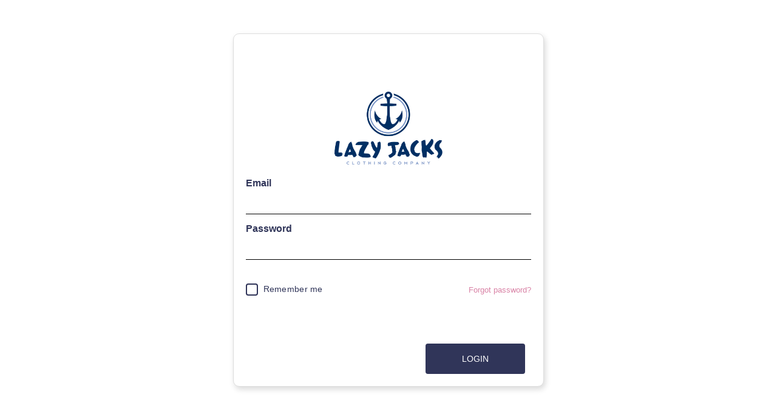

--- FILE ---
content_type: text/html; charset=utf-8
request_url: https://wholesale.lazyjacks.co.uk/buyers/sign_in?return_to=%2F
body_size: 16478
content:
<!DOCTYPE html>
<html>
<head>
<title>Sign in as buyer</title>
<link rel="stylesheet" media="screen" href="/assets/application-3aaf22a287bb6a064e9b695b655c7f9941352cacdc72a240620157890de177da.css" />
<link rel="stylesheet" media="screen" href="/assets/login-74dd8329682b777aea2095a4eb734c8878238c0b63a27bbc8c86db384ba85bfb.css" />
<link rel="stylesheet" media="screen" href="https://fonts.googleapis.com/css?family=Open+Sans:400,400i,700&amp;display=swap&amp;subset=cyrillic" />
<script src="/assets/application-31e6066adc8c57ec7fdff98cac279570d949a194fd0992756f8fda1d0e00ab1c.js"></script>
<link rel="shortcut icon" type="image/x-icon" href="" />
<meta content='width=device-width; initial-scale=1.0; maximum-scale=1.0; user-scalable=0' name='viewport'>
<meta content='Complete fashion management software for apparel, footwear, bags, accessories. Simple ERP, PLM, CRM and eCommerce in one system.' name='description'>

<meta name="csrf-param" content="authenticity_token" />
<meta name="csrf-token" content="NYqsagtX3UodNICOjrmIXQpx9vYipURTkx6Q3OPkCyWXXRA5/HGL/G2BongmFiA91WTKkrK4TMokC3SeyUCPHA==" />

  <script type="text/javascript">

    var _gaq = _gaq || [];
    _gaq.push(['_setAccount', 'UA-110375228-3']);
    _gaq.push(['_trackPageview']);

    (function() {
      var ga = document.createElement('script'); ga.type = 'text/javascript'; ga.async = true;
      ga.src = ('https:' == document.location.protocol ? 'https://ssl' : 'http://www') + '.google-analytics.com/ga.js';
      var s = document.getElementsByTagName('script')[0]; s.parentNode.insertBefore(ga, s);
    })();

  </script>

  <script>
   !function(){var analytics=window.analytics=window.analytics||[];if(!analytics.initialize)if(analytics.invoked)window.console&&console.error&&console.error("Segment snippet included twice.");else{analytics.invoked=!0;analytics.methods=["trackSubmit","trackClick","trackLink","trackForm","pageview","identify","reset","group","track","ready","alias","debug","page","once","off","on"];analytics.factory=function(t){return function(){var e=Array.prototype.slice.call(arguments);e.unshift(t);analytics.push(e);return analytics}};for(var t=0;t<analytics.methods.length;t++){var e=analytics.methods[t];analytics[e]=analytics.factory(e)}analytics.load=function(t,e){var n=document.createElement("script");n.type="text/javascript";n.async=!0;n.src="https://cdn.segment.com/analytics.js/v1/"+t+"/analytics.min.js";var a=document.getElementsByTagName("script")[0];a.parentNode.insertBefore(n,a);analytics._loadOptions=e};analytics.SNIPPET_VERSION="4.1.0";
       analytics.load("lHMxSsdCPaVKXLNM3zXbRu3t3KwHDQws");
       analytics.page();
   }}();
  </script>


<style class='custom-style'>
body { background-color: #ffffff !important; color: #303559; font-size: 16px;   }
body a:not(.buyer-cart-btn, .cd-close, .u_content__link, .btn.btn-default,.btn.btn-primary,.btn-gray,.btn-light-gray,.buyer-btn.buyer-login-btn,.buyer-btn.apply-btn,.drop-filters-btn,.buyer-cart-btn.filters-save,.buyer-cart-btn.add-to-cart,.mdc-text-field__icon:not(i),.buyer-cart-btn,.showroom-submit-order,.confirm-order,.buyer-confirm-btn,.mdc-button.mdc-button--outlined,.buyer-btn-primary.buyer-btn-big,.mdc-button.confirm-order,.signin-page.signin-button, .site-nav-dropdown-link:hover, .site-nav-has-dropdown:hover>a) { color: #000000 !important; font-size: 14px !important }
.u_body a:not(.buyer-cart-btn, .buyer-login-btn, .cd-close, .site-nav-dropdown-link, .u_content__link) { color: #000000 !important; font-size: 14px !important }
body .btn:not(.buyer-cart-btn, .btn-default, .btn-primary) { color: #000000 !important; font-size: 14px !important }
.u_body .btn:not(.buyer-cart-btn, .btn-default) { color: #000000 !important; font-size: 14px !important }
a.buyer-btn { color: #000000 !important; font-size: 14px !important }
.buyer-footer a,
a.buyer-button-panel:hover { border-top-color: #000000  }

.collections-categories-wrapper .collection-name,
.cd-quick-view .info-text .title,
.sku-item input, .buyer-h4,
.checkbox-block.sign-in .cover-checkbox-text,
#products .card .title, #seasons .card .title,
#applied_filters b,
.season_params label { color: #303559 !important; }

.favourite-link .fi,
.buyer-btn .fa-plus,
.content .plus, .content .minus,
#free_text_field .mdc-text-field__icon,
i.mdc-list-item__graphic,
body .buyer-button-panel .fi, .u_body .buyer-button-panel .fi,
.signin-footer-link a,
.fa-arrow-left { color: #000000 !important }

.fav-link .badge { background-color: #000000 !important; }
.site-nav-dropdown-link:hover, .site-nav-has-dropdown:hover>a { background-color:  color: ; }
.orders .fa-download,
.orders .fa-file-pdf-o,
.invoices .fa-download,
.invoices .fa-file-pdf-o,
.cd-close,
.buyer-btn-remove .fa { color: #000000 !important; }

.site-nav-has-dropdown:hover>a:before { background-color: #303559 ; }

span.size, label { color: #303559 !important;; font-size: 16px !important;; }

.mdc-radio__inner-circle, .mdc-radio__outer-circle { border-color: #000000 !important;}

.mdc-checkbox__background { border-color: #303559 !important; }
.mdc-checkbox__native-control:enabled:checked ~ .mdc-checkbox__background { background-color: #303559 !important; }

.btn.btn-default,.btn.btn-primary,.btn-gray,.btn-light-gray,.buyer-btn.buyer-login-btn,.buyer-btn.apply-btn,.drop-filters-btn,.buyer-cart-btn.filters-save,.buyer-cart-btn.add-to-cart,.mdc-text-field__icon:not(i),.buyer-cart-btn,.showroom-submit-order,.confirm-order,.buyer-confirm-btn,.mdc-button.mdc-button--outlined,.buyer-btn-primary.buyer-btn-big,.mdc-button.confirm-order,.signin-page.signin-button { background-color: #303559 !important; color: #ffffff !important; font-size: 14px !important }

.mdc-button.mdc-button--outlined.disabled { background-color: inherit !important; }

input.form-control, input.mdc-text-field__input,
.sku-item input, textarea.form-control,
.collections-categories-wrapper .collections,
.collections-categories-wrapper .categories,
.checkbox-block.sign-in input,
.signin-form-input input.filled-in,
.applied-filters-container .filter-block,
.underlined-select { border-color: #303559 !important }

.checkbox-block .cover-checkbox {border-color: #303559 !important;}
.signin-form-input .placeholder {color: #303559 !important;}

.home-btn,
.continue-shopping-btn, .buyer-btn-outline,
.signin-button
{ border-color: #303559 !important; }

.continue-shopping-btn, .buyer-btn-outline {
  color: #ffffff !important;
}

.continue-shopping-btn .mdc-list-item__graphic {
  color: #ffffff !important;
}

.mdc-button.mdc-button--outlined:hover, .buyer-btn-outline:hover {
  background-color: #303559 !important;
  color: #ffffff !important;
}
.mdc-button.mdc-button--outlined:hover .fa, .buyer-btn-outline:hover .fa,
.showroom-submit-order .mdc-list-item__graphic, .btn-default .glyphicons {
  color: #ffffff !important;
}
.showroom-search .material-icons {
  color: #303559 !important;
}

.btn-default .glyphicons {
  margin-bottom: 0.3em;
}

#seasons .card { background-color:  !important; border: 1px solid  !important; }
#seasons .with-around-border { box-shadow: 1px 0px 0px , -1px 0px 0px , 0px -1px 0px , 0px 1px 0px ; }
#seasons .with-around-border:hover { box-shadow: 0 3px 6px rgba(0, 0, 0, 0.16), 0 3px 6px rgba(0, 0, 0, 0.23) }

-# .seasons .card-cell { background-color:  !important; border: 1px solid  !important; }
-# .seasons .card-cell .brand_season_name { background-color:  !important;color: #303559 !important; }
-# .seasons .card-cell { box-shadow: 1px 0px 0px , -1px 0px 0px , 0px -1px 0px , 0px 1px 0px ; }
-# .seasons .card-cell:hover { box-shadow: 0 3px 6px rgba(0, 0, 0, 0.16), 0 3px 6px rgba(0, 0, 0, 0.23) }

#products .card { background-color:  !important; border: 1px solid #ffffff !important; }
#products .with-around-border { box-shadow: 1px 0px 0px #ffffff, -1px 0px 0px #ffffff, 0px -1px 0px #ffffff, 0px 1px 0px #ffffff; }
#products .with-around-border:hover { box-shadow: 0 3px 6px rgba(0, 0, 0, 0.16), 0 3px 6px rgba(0, 0, 0, 0.23) }

-# .products .card-cell { background-color:  !important; border: 1px solid #ffffff !important; }
.products .card-cell .product_list_name {  }
-# .products .card-cell { box-shadow: 1px 0px 0px #ffffff, -1px 0px 0px #ffffff, 0px -1px 0px #ffffff, 0px 1px 0px #ffffff; }
-# .products .card-cell:hover { box-shadow: 0 3px 6px rgba(0, 0, 0, 0.16), 0 3px 6px rgba(0, 0, 0, 0.23) }

#corner_logo { background-color: transparent !important; }
.new-buyer-form-container { background-color: white; }
.new-buyer-form-container .page-title { padding-top: 10px; }
.new-buyer-form-container .form-fields { padding-bottom: 10px; }
#new_buyer_membership { background-color: white; }

.season-show .dropdown-filters { background-color:  !important;}
form#new_buyer_membership { background-color:  !important;}
.new-buyer-form-container { background-color:  !important;}
.new-buyer-form-container form {padding-bottom: 15px;}
.cd-quick-view.animate-width { background-color:  !important;}

// Modal

body[data-layout="buyer"] .modal-title,
body[data-layout="buyer"] .modal-body { color: #303559 !important; }

body[data-layout="buyer"] .modal-dialog { border: 1px solid #303559; }

body[data-layout="buyer"] .modal-header,
body[data-layout="buyer"] .modal-body,
body[data-layout="buyer"] .modal-footer { background-color:  !important; }

body[data-layout="buyer"] .modal-footer .cancel,
body[data-layout="buyer"] .modal-footer .commit { background-color: #303559 !important; color: #ffffff !important; font-size: 14px !important }

body[data-layout="buyer"] button.close { color: #000000 !important; }

</style>

<div id='flashes'>
</div>
<script>
  $(document).ready(function() {
    const $setCustomerPannel = $('#set-customer-panel');
    const $banner = $('#text-banner-header');
  
    function resetPanelAndBanner() {
      if ($setCustomerPannel.length) {
          $setCustomerPannel.css("top", "0px");
          $banner.css("top", "58px");
      }
      $('.nav-header-buyer-sticky.alert-visible').removeClass("alert-visible");
    }
  
  
    $(document).on('click', '.close-notice-btn', function () {
      $(this).closest('.alert').slideUp(300);
      resetPanelAndBanner();
    });
    
    setTimeout(function () {
      $('#flashes .alert').slideUp(300);
      resetPanelAndBanner();
    }, 25000);
  });
</script>

<link rel="stylesheet" media="screen" href="/assets/buyer-d12a72f4b9d0523164c3200e06d6852e2dd5c8983c1529b0650ec134127cc7f5.css" />
<link href="https://wholesale.lazyjacks.co.uk/buyers/sign_in" rel="canonical" />

</head>
<body class='buyer-signin-page signin-page' data-no-turbolink='true'>
<div class='container-fluid'>
<style class='custom-style'>
.signin-page {
  background-color: white;
  background: none !important;
}
</style>
<div class='modal fade' id='new_buyer_sign_up_modal'>
<div class='modal-dialog'>
<div class='modal-content'>
<div class='modal-header'>
<a class="close" data-dismiss="modal" href="#">&times;</a>
<h4 class='modal-title' style='height:15px'></h4>
<div class='modal-body'>
<form class="simple_form collapse " id="new_buyer" novalidate="novalidate" action="/buyers" accept-charset="UTF-8" data-remote="true" method="post"><input name="utf8" type="hidden" value="&#x2713;" />
</form><!DOCTYPE html PUBLIC "-//W3C//DTD HTML 4.0 Transitional//EN" "http://www.w3.org/TR/REC-html40/loose.dtd">
<html>
<head>
<meta http-equiv="Content-Type" content="text/html; charset=UTF-8">
<style>* { box-sizing: border-box; } body {margin: 0;}*{box-sizing:border-box;}body{margin-top:0px;margin-right:0px;margin-bottom:0px;margin-left:0px;}.gjs-row{display:table;padding-top:10px;padding-right:10px;padding-bottom:10px;padding-left:10px;width:100%;}.gjs-cell{width:8%;display:table-cell;height:75px;}.mdl-textfield__error{font-size:12px;color:rgb(213, 0, 0);margin-top:5px;display:block;}.buyer_contact_name{margin-top:0px;margin-right:0px;margin-bottom:0px;margin-left:0px;}.buyer_company{margin-top:0px;margin-right:0px;margin-bottom:0px;margin-left:0px;}.buyer_email{margin-top:0px;margin-right:0px;margin-bottom:0px;margin-left:0px;}.buyer_password{margin-top:0px;margin-right:0px;margin-bottom:0px;margin-left:0px;}.buyer_password_confirmation{margin-top:0px;margin-right:0px;margin-bottom:0px;margin-left:0px;}form.form.new_buyer.step1{max-width:600px;margin-top:0px;margin-right:auto;margin-bottom:0px;margin-left:auto;}.form-group{margin-bottom:20px;position:relative;}.form-group label{display:block;font-weight:600;}.form-group input, .form-group select{width:100%;padding-top:0px;padding-right:0px;padding-bottom:0px;padding-left:0px;border-top-width:initial;border-right-width:initial;border-left-width:initial;border-top-style:none;border-right-style:none;border-left-style:none;border-top-color:initial;border-right-color:initial;border-left-color:initial;border-image-source:initial;border-image-slice:initial;border-image-width:initial;border-image-outset:initial;border-image-repeat:initial;border-bottom-width:1px;border-bottom-style:solid;border-bottom-color:initial;outline-color:initial;outline-style:none;outline-width:initial;background-image:initial;background-position-x:initial;background-position-y:initial;background-size:initial;background-repeat:initial;background-attachment:initial;background-origin:initial;background-clip:initial;background-color:transparent;height:35px;}.form-group input:focus, .form-group select:focus{border-bottom-color:rgb(3, 169, 244);}.form-footer{display:flex;justify-content:space-between;align-items:center;padding-top:20px;}.form-footer .footer-left{display:flex;row-gap:5px;column-gap:5px;font-size:14px;}#ik3x{width:100%;padding-top:0px;padding-right:0px;padding-bottom:0px;padding-left:0px;margin:0 0 20px 0;}#i67u{padding-top:10px;padding-right:10px;padding-bottom:10px;padding-left:10px;text-align:center;}#i78a1{text-align:center;}#ibln{height:auto;width:100%;max-width:100px;}#i0jpy{color:rgb(23, 43, 77);font-family:-apple-system, BlinkMacSystemFont, 'Segoe UI', Roboto, Oxygen, Ubuntu, 'Fira Sans', 'Droid Sans', 'Helvetica Neue', sans-serif;font-size:14px;letter-spacing:-0.07px;text-align:start;white-space-collapse:preserve;}#ic37c{width:100%;}#ilbaf{padding:10px !important;font-size:33px;font-weight:500;text-align:center;}@media (max-width: 768px){.gjs-cell{width:100%;display:block;}}</style>
</head>
<body id="inrt"><div id="ipcvj" class="gjs-row"><div id="ic37c" class="gjs-cell">
<div id="ik3x" class="gjs-row"><div id="ibln" class="gjs-cell">
<div id="ilbaf">Sign Up</div>
<div id="i67u">
<span id="i0jpy">We'd love for you to join us! Please sign up and fill out this form to get started</span><br>
</div>
<div id="i78a1"><a href="/sign_in" id="iivbe" class="login_link">Login</a></div>
</div></div>
<form action="/buyers" footerlabel="Already have an account?" footerlinktext="Login" footerlinkhref="/login" showfooter class="form new_buyer step1" data-remote="true">
<div class="form-group">
<label>Your Name</label><input type="text" name="buyer[contact_name]" class="buyer_contact_name" id="contact_name"><div class="mdl-textfield__error"></div>
</div>
<div class="form-group">
<label>Company</label><input type="text" name="buyer[company]" class="buyer_company" id="company"><div class="mdl-textfield__error"></div>
</div>
<div class="form-group">
<label>Email</label><input type="email" name="buyer[email]" class="buyer_email" id="email"><div class="mdl-textfield__error"></div>
</div>
<div class="form-group">
<label>Password</label><input type="password" name="buyer[password]" class="buyer_password" id="password"><div class="mdl-textfield__error"></div>
</div>
<div class="form-group">
<label>Password Confirmation</label><input type="password" name="buyer[password_confirmation]" class="buyer_password_confirmation" id="password_confirmation"><div class="mdl-textfield__error"></div>
</div>
<div class="form-group">
<label>Country</label><select class="select optional" name="buyer[signup_country]" id="buyer_signup_country"><option value=""></option>
<option value="AF">Afghanistan</option>
<option value="AX">Åland Islands</option>
<option value="AL">Albania</option>
<option value="DZ">Algeria</option>
<option value="AS">American Samoa</option>
<option value="AD">Andorra</option>
<option value="AO">Angola</option>
<option value="AI">Anguilla</option>
<option value="AQ">Antarctica</option>
<option value="AG">Antigua and Barbuda</option>
<option value="AR">Argentina</option>
<option value="AM">Armenia</option>
<option value="AW">Aruba</option>
<option value="AU">Australia</option>
<option value="AT">Austria</option>
<option value="AZ">Azerbaijan</option>
<option value="BS">Bahamas</option>
<option value="BH">Bahrain</option>
<option value="BD">Bangladesh</option>
<option value="BB">Barbados</option>
<option value="BY">Belarus</option>
<option value="BE">Belgium</option>
<option value="BZ">Belize</option>
<option value="BJ">Benin</option>
<option value="BM">Bermuda</option>
<option value="BT">Bhutan</option>
<option value="BO">Bolivia, Plurinational State of</option>
<option value="BQ">Bonaire, Sint Eustatius and Saba</option>
<option value="BA">Bosnia and Herzegovina</option>
<option value="BW">Botswana</option>
<option value="BV">Bouvet Island</option>
<option value="BR">Brazil</option>
<option value="IO">British Indian Ocean Territory</option>
<option value="BN">Brunei Darussalam</option>
<option value="BG">Bulgaria</option>
<option value="BF">Burkina Faso</option>
<option value="BI">Burundi</option>
<option value="KH">Cambodia</option>
<option value="CM">Cameroon</option>
<option value="CA">Canada</option>
<option value="CV">Cape Verde</option>
<option value="KY">Cayman Islands</option>
<option value="CF">Central African Republic</option>
<option value="TD">Chad</option>
<option value="CL">Chile</option>
<option value="CN">China</option>
<option value="CX">Christmas Island</option>
<option value="CC">Cocos (Keeling) Islands</option>
<option value="CO">Colombia</option>
<option value="KM">Comoros</option>
<option value="CG">Congo</option>
<option value="CD">Congo, The Democratic Republic of the</option>
<option value="CK">Cook Islands</option>
<option value="CR">Costa Rica</option>
<option value="CI">Côte d&#39;Ivoire</option>
<option value="HR">Croatia</option>
<option value="CU">Cuba</option>
<option value="CW">Curaçao</option>
<option value="CY">Cyprus</option>
<option value="CZ">Czech Republic</option>
<option value="DK">Denmark</option>
<option value="DJ">Djibouti</option>
<option value="DM">Dominica</option>
<option value="DO">Dominican Republic</option>
<option value="EC">Ecuador</option>
<option value="EG">Egypt</option>
<option value="SV">El Salvador</option>
<option value="GQ">Equatorial Guinea</option>
<option value="ER">Eritrea</option>
<option value="EE">Estonia</option>
<option value="ET">Ethiopia</option>
<option value="FK">Falkland Islands (Malvinas)</option>
<option value="FO">Faroe Islands</option>
<option value="FJ">Fiji</option>
<option value="FI">Finland</option>
<option value="FR">France</option>
<option value="GF">French Guiana</option>
<option value="PF">French Polynesia</option>
<option value="TF">French Southern Territories</option>
<option value="GA">Gabon</option>
<option value="GM">Gambia</option>
<option value="GE">Georgia</option>
<option value="DE">Germany</option>
<option value="GH">Ghana</option>
<option value="GI">Gibraltar</option>
<option value="GR">Greece</option>
<option value="GL">Greenland</option>
<option value="GD">Grenada</option>
<option value="GP">Guadeloupe</option>
<option value="GU">Guam</option>
<option value="GT">Guatemala</option>
<option value="GG">Guernsey</option>
<option value="GN">Guinea</option>
<option value="GW">Guinea-Bissau</option>
<option value="GY">Guyana</option>
<option value="HT">Haiti</option>
<option value="HM">Heard Island and McDonald Islands</option>
<option value="VA">Holy See (Vatican City State)</option>
<option value="HN">Honduras</option>
<option value="HK">Hong Kong</option>
<option value="HU">Hungary</option>
<option value="IS">Iceland</option>
<option value="IN">India</option>
<option value="ID">Indonesia</option>
<option value="IR">Iran, Islamic Republic of</option>
<option value="IQ">Iraq</option>
<option value="IE">Ireland</option>
<option value="IM">Isle of Man</option>
<option value="IL">Israel</option>
<option value="IT">Italy</option>
<option value="JM">Jamaica</option>
<option value="JP">Japan</option>
<option value="JE">Jersey</option>
<option value="JO">Jordan</option>
<option value="KZ">Kazakhstan</option>
<option value="KE">Kenya</option>
<option value="KI">Kiribati</option>
<option value="KP">Korea, Democratic People&#39;s Republic of</option>
<option value="KR">Korea, Republic of</option>
<option value="KW">Kuwait</option>
<option value="KG">Kyrgyzstan</option>
<option value="LA">Lao People&#39;s Democratic Republic</option>
<option value="LV">Latvia</option>
<option value="LB">Lebanon</option>
<option value="LS">Lesotho</option>
<option value="LR">Liberia</option>
<option value="LY">Libya</option>
<option value="LI">Liechtenstein</option>
<option value="LT">Lithuania</option>
<option value="LU">Luxembourg</option>
<option value="MO">Macao</option>
<option value="MK">Macedonia, Republic of</option>
<option value="MG">Madagascar</option>
<option value="MW">Malawi</option>
<option value="MY">Malaysia</option>
<option value="MV">Maldives</option>
<option value="ML">Mali</option>
<option value="MT">Malta</option>
<option value="MH">Marshall Islands</option>
<option value="MQ">Martinique</option>
<option value="MR">Mauritania</option>
<option value="MU">Mauritius</option>
<option value="YT">Mayotte</option>
<option value="MX">Mexico</option>
<option value="FM">Micronesia, Federated States of</option>
<option value="MD">Moldova, Republic of</option>
<option value="MC">Monaco</option>
<option value="MN">Mongolia</option>
<option value="ME">Montenegro</option>
<option value="MS">Montserrat</option>
<option value="MA">Morocco</option>
<option value="MZ">Mozambique</option>
<option value="MM">Myanmar</option>
<option value="NA">Namibia</option>
<option value="NR">Nauru</option>
<option value="NP">Nepal</option>
<option value="NL">Netherlands</option>
<option value="NC">New Caledonia</option>
<option value="NZ">New Zealand</option>
<option value="NI">Nicaragua</option>
<option value="NE">Niger</option>
<option value="NG">Nigeria</option>
<option value="NU">Niue</option>
<option value="NF">Norfolk Island</option>
<option value="MP">Northern Mariana Islands</option>
<option value="NO">Norway</option>
<option value="OM">Oman</option>
<option value="PK">Pakistan</option>
<option value="PW">Palau</option>
<option value="PS">Palestine, State of</option>
<option value="PA">Panama</option>
<option value="PG">Papua New Guinea</option>
<option value="PY">Paraguay</option>
<option value="PE">Peru</option>
<option value="PH">Philippines</option>
<option value="PN">Pitcairn</option>
<option value="PL">Poland</option>
<option value="PT">Portugal</option>
<option value="PR">Puerto Rico</option>
<option value="QA">Qatar</option>
<option value="RE">Réunion</option>
<option value="RO">Romania</option>
<option value="RU">Russian Federation</option>
<option value="RW">Rwanda</option>
<option value="BL">Saint Barthélemy</option>
<option value="SH">Saint Helena, Ascension and Tristan da Cunha</option>
<option value="KN">Saint Kitts and Nevis</option>
<option value="LC">Saint Lucia</option>
<option value="MF">Saint Martin (French part)</option>
<option value="PM">Saint Pierre and Miquelon</option>
<option value="VC">Saint Vincent and the Grenadines</option>
<option value="WS">Samoa</option>
<option value="SM">San Marino</option>
<option value="ST">Sao Tome and Principe</option>
<option value="SA">Saudi Arabia</option>
<option value="SN">Senegal</option>
<option value="RS">Serbia</option>
<option value="SC">Seychelles</option>
<option value="SL">Sierra Leone</option>
<option value="SG">Singapore</option>
<option value="SX">Sint Maarten (Dutch part)</option>
<option value="SK">Slovakia</option>
<option value="SI">Slovenia</option>
<option value="SB">Solomon Islands</option>
<option value="SO">Somalia</option>
<option value="ZA">South Africa</option>
<option value="GS">South Georgia and the South Sandwich Islands</option>
<option value="ES">Spain</option>
<option value="LK">Sri Lanka</option>
<option value="SD">Sudan</option>
<option value="SR">Suriname</option>
<option value="SS">South Sudan</option>
<option value="SJ">Svalbard and Jan Mayen</option>
<option value="SZ">Swaziland</option>
<option value="SE">Sweden</option>
<option value="CH">Switzerland</option>
<option value="SY">Syrian Arab Republic</option>
<option value="TW">Taiwan</option>
<option value="TJ">Tajikistan</option>
<option value="TZ">Tanzania, United Republic of</option>
<option value="TH">Thailand</option>
<option value="TL">Timor-Leste</option>
<option value="TG">Togo</option>
<option value="TK">Tokelau</option>
<option value="TO">Tonga</option>
<option value="TT">Trinidad and Tobago</option>
<option value="TN">Tunisia</option>
<option value="TR">Turkey</option>
<option value="TM">Turkmenistan</option>
<option value="TC">Turks and Caicos Islands</option>
<option value="TV">Tuvalu</option>
<option value="UG">Uganda</option>
<option value="UA">Ukraine</option>
<option value="AE">United Arab Emirates</option>
<option value="GB">United Kingdom</option>
<option selected="selected" value="US">United States</option>
<option value="UM">United States Minor Outlying Islands</option>
<option value="UY">Uruguay</option>
<option value="UZ">Uzbekistan</option>
<option value="VU">Vanuatu</option>
<option value="VE">Venezuela, Bolivarian Republic of</option>
<option value="VN">Viet Nam</option>
<option value="VG">Virgin Islands, British</option>
<option value="VI">Virgin Islands, U.S.</option>
<option value="WF">Wallis and Futuna</option>
<option value="EH">Western Sahara</option>
<option value="YE">Yemen</option>
<option value="ZM">Zambia</option>
<option value="ZW">Zimbabwe</option></select><input type="hidden" name="apply_form" id="apply_form" value="1" /><input type="hidden" name="request_organisation_id" id="request_organisation_id" value="36590" /><input type="hidden" name="showroom_id" id="form_showroom_id" value="1369" /><div class="mdl-textfield__error"></div>
</div>
<div class="form-footer">
<div class="footer-left">
<span>Already have an account? </span><a href="/sign_in">Login</a>
</div>
<button type="button" class="buyer-btn buyer-login-btn next_button">Next</button>
</div>
</form>
</div></div></body>
</html>

<form style="box-shadow: none;display:none" novalidate="novalidate" class="simple_form new_buyer_membership" id="new_buyer_membership" action="/requests" accept-charset="UTF-8" data-remote="true" method="post"><input name="utf8" type="hidden" value="&#x2713;" /><!DOCTYPE html PUBLIC "-//W3C//DTD HTML 4.0 Transitional//EN" "http://www.w3.org/TR/REC-html40/loose.dtd">
<html>
<head>
<meta http-equiv="Content-Type" content="text/html; charset=UTF-8">
<style>* { box-sizing: border-box; } body {margin: 0;}*{box-sizing:border-box;}body{margin-top:0px;margin-right:0px;margin-bottom:0px;margin-left:0px;}.gjs-row{display:table;padding-top:10px;padding-right:10px;padding-bottom:10px;padding-left:10px;width:100%;}.gjs-cell{width:8%;display:table-cell;height:75px;}.mdl-textfield__error{font-size:12px;color:rgb(213, 0, 0);margin-top:5px;display:block;}form.form.new_buyer.step2{max-width:600px;margin-top:0px;margin-right:auto;margin-bottom:0px;margin-left:auto;padding-top:20px;padding-right:20px;padding-bottom:20px;padding-left:20px;}.form-group{margin-bottom:20px;position:relative;}.form-group label{display:block;font-weight:600;}.form-group input, .form-group select{width:100%;padding-top:0px;padding-right:0px;padding-bottom:0px;padding-left:0px;border-top-width:initial;border-right-width:initial;border-left-width:initial;border-top-style:none;border-right-style:none;border-left-style:none;border-top-color:initial;border-right-color:initial;border-left-color:initial;border-image-source:initial;border-image-slice:initial;border-image-width:initial;border-image-outset:initial;border-image-repeat:initial;border-bottom-width:1px;border-bottom-style:solid;border-bottom-color:initial;outline-color:initial;outline-style:none;outline-width:initial;background-image:initial;background-position-x:initial;background-position-y:initial;background-size:initial;background-repeat:initial;background-attachment:initial;background-origin:initial;background-clip:initial;background-color:transparent;height:35px;}.form-group input:focus, .form-group select:focus{border-bottom-color:rgb(3, 169, 244);}.form-footer .footer-left{display:flex;row-gap:5px;column-gap:5px;font-size:14px;}.form-row{display:flex !important;row-gap:5px !important;column-gap:5px !important;}.form-footer1{display:flex;justify-content:end;align-items:center;margin-top:30px;row-gap:20px;column-gap:20px;}.form-footer1 .footer-left{display:flex;row-gap:5px;column-gap:5px;font-size:14px;}#ipx77{width:50%;height:auto;}#iy1bf{width:50%;height:auto;}#iihsq{padding:0 0 0 0 !important;}#i0534{margin:0 20px 20px 0;}#i2bi3{width:100%;}@media (max-width: 768px){.gjs-cell{width:100%;display:block;}}</style>
</head>
<body id="inrt"><form action="/buyers" showfooter class="form step2" data-remote="true">
<div class="form-row">
<div class="form-group">
<label>Name</label><input type="text" name="buyer_membership[contact_name]" id="contact_name" class="buyer_membership_contact_name"><div class="mdl-textfield__error"></div>
</div>
<div class="form-group">
<label>Email</label><input type="email" name="buyer_membership[email]" id="email" class="buyer_membership_email"><div class="mdl-textfield__error"></div>
</div>
<div class="form-group">
<label>Position</label><input type="text" name="buyer_membership[position]" id="position" class="buyer_membership_position"><div class="mdl-textfield__error"></div>
</div>
</div>
<div class="form-row">
<div class="form-group">
<label>Company</label><input type="text" name="buyer_membership[company]" id="company" class="buyer_membership_company"><div class="mdl-textfield__error"></div>
</div>
<div class="form-group">
<label>Address</label><input type="text" name="buyer_membership[address]" id="address" class="buyer_membership_address"><div class="mdl-textfield__error"></div>
</div>
<div class="form-group">
<label>Country</label><select class="select optional" name="buyer_membership[country]" id="buyer_membership_country"><option value=""></option>
<option value="AF">Afghanistan</option>
<option value="AX">Åland Islands</option>
<option value="AL">Albania</option>
<option value="DZ">Algeria</option>
<option value="AS">American Samoa</option>
<option value="AD">Andorra</option>
<option value="AO">Angola</option>
<option value="AI">Anguilla</option>
<option value="AQ">Antarctica</option>
<option value="AG">Antigua and Barbuda</option>
<option value="AR">Argentina</option>
<option value="AM">Armenia</option>
<option value="AW">Aruba</option>
<option value="AU">Australia</option>
<option value="AT">Austria</option>
<option value="AZ">Azerbaijan</option>
<option value="BS">Bahamas</option>
<option value="BH">Bahrain</option>
<option value="BD">Bangladesh</option>
<option value="BB">Barbados</option>
<option value="BY">Belarus</option>
<option value="BE">Belgium</option>
<option value="BZ">Belize</option>
<option value="BJ">Benin</option>
<option value="BM">Bermuda</option>
<option value="BT">Bhutan</option>
<option value="BO">Bolivia, Plurinational State of</option>
<option value="BQ">Bonaire, Sint Eustatius and Saba</option>
<option value="BA">Bosnia and Herzegovina</option>
<option value="BW">Botswana</option>
<option value="BV">Bouvet Island</option>
<option value="BR">Brazil</option>
<option value="IO">British Indian Ocean Territory</option>
<option value="BN">Brunei Darussalam</option>
<option value="BG">Bulgaria</option>
<option value="BF">Burkina Faso</option>
<option value="BI">Burundi</option>
<option value="KH">Cambodia</option>
<option value="CM">Cameroon</option>
<option value="CA">Canada</option>
<option value="CV">Cape Verde</option>
<option value="KY">Cayman Islands</option>
<option value="CF">Central African Republic</option>
<option value="TD">Chad</option>
<option value="CL">Chile</option>
<option value="CN">China</option>
<option value="CX">Christmas Island</option>
<option value="CC">Cocos (Keeling) Islands</option>
<option value="CO">Colombia</option>
<option value="KM">Comoros</option>
<option value="CG">Congo</option>
<option value="CD">Congo, The Democratic Republic of the</option>
<option value="CK">Cook Islands</option>
<option value="CR">Costa Rica</option>
<option value="CI">Côte d&#39;Ivoire</option>
<option value="HR">Croatia</option>
<option value="CU">Cuba</option>
<option value="CW">Curaçao</option>
<option value="CY">Cyprus</option>
<option value="CZ">Czech Republic</option>
<option value="DK">Denmark</option>
<option value="DJ">Djibouti</option>
<option value="DM">Dominica</option>
<option value="DO">Dominican Republic</option>
<option value="EC">Ecuador</option>
<option value="EG">Egypt</option>
<option value="SV">El Salvador</option>
<option value="GQ">Equatorial Guinea</option>
<option value="ER">Eritrea</option>
<option value="EE">Estonia</option>
<option value="ET">Ethiopia</option>
<option value="FK">Falkland Islands (Malvinas)</option>
<option value="FO">Faroe Islands</option>
<option value="FJ">Fiji</option>
<option value="FI">Finland</option>
<option value="FR">France</option>
<option value="GF">French Guiana</option>
<option value="PF">French Polynesia</option>
<option value="TF">French Southern Territories</option>
<option value="GA">Gabon</option>
<option value="GM">Gambia</option>
<option value="GE">Georgia</option>
<option value="DE">Germany</option>
<option value="GH">Ghana</option>
<option value="GI">Gibraltar</option>
<option value="GR">Greece</option>
<option value="GL">Greenland</option>
<option value="GD">Grenada</option>
<option value="GP">Guadeloupe</option>
<option value="GU">Guam</option>
<option value="GT">Guatemala</option>
<option value="GG">Guernsey</option>
<option value="GN">Guinea</option>
<option value="GW">Guinea-Bissau</option>
<option value="GY">Guyana</option>
<option value="HT">Haiti</option>
<option value="HM">Heard Island and McDonald Islands</option>
<option value="VA">Holy See (Vatican City State)</option>
<option value="HN">Honduras</option>
<option value="HK">Hong Kong</option>
<option value="HU">Hungary</option>
<option value="IS">Iceland</option>
<option value="IN">India</option>
<option value="ID">Indonesia</option>
<option value="IR">Iran, Islamic Republic of</option>
<option value="IQ">Iraq</option>
<option value="IE">Ireland</option>
<option value="IM">Isle of Man</option>
<option value="IL">Israel</option>
<option value="IT">Italy</option>
<option value="JM">Jamaica</option>
<option value="JP">Japan</option>
<option value="JE">Jersey</option>
<option value="JO">Jordan</option>
<option value="KZ">Kazakhstan</option>
<option value="KE">Kenya</option>
<option value="KI">Kiribati</option>
<option value="KP">Korea, Democratic People&#39;s Republic of</option>
<option value="KR">Korea, Republic of</option>
<option value="KW">Kuwait</option>
<option value="KG">Kyrgyzstan</option>
<option value="LA">Lao People&#39;s Democratic Republic</option>
<option value="LV">Latvia</option>
<option value="LB">Lebanon</option>
<option value="LS">Lesotho</option>
<option value="LR">Liberia</option>
<option value="LY">Libya</option>
<option value="LI">Liechtenstein</option>
<option value="LT">Lithuania</option>
<option value="LU">Luxembourg</option>
<option value="MO">Macao</option>
<option value="MK">Macedonia, Republic of</option>
<option value="MG">Madagascar</option>
<option value="MW">Malawi</option>
<option value="MY">Malaysia</option>
<option value="MV">Maldives</option>
<option value="ML">Mali</option>
<option value="MT">Malta</option>
<option value="MH">Marshall Islands</option>
<option value="MQ">Martinique</option>
<option value="MR">Mauritania</option>
<option value="MU">Mauritius</option>
<option value="YT">Mayotte</option>
<option value="MX">Mexico</option>
<option value="FM">Micronesia, Federated States of</option>
<option value="MD">Moldova, Republic of</option>
<option value="MC">Monaco</option>
<option value="MN">Mongolia</option>
<option value="ME">Montenegro</option>
<option value="MS">Montserrat</option>
<option value="MA">Morocco</option>
<option value="MZ">Mozambique</option>
<option value="MM">Myanmar</option>
<option value="NA">Namibia</option>
<option value="NR">Nauru</option>
<option value="NP">Nepal</option>
<option value="NL">Netherlands</option>
<option value="NC">New Caledonia</option>
<option value="NZ">New Zealand</option>
<option value="NI">Nicaragua</option>
<option value="NE">Niger</option>
<option value="NG">Nigeria</option>
<option value="NU">Niue</option>
<option value="NF">Norfolk Island</option>
<option value="MP">Northern Mariana Islands</option>
<option value="NO">Norway</option>
<option value="OM">Oman</option>
<option value="PK">Pakistan</option>
<option value="PW">Palau</option>
<option value="PS">Palestine, State of</option>
<option value="PA">Panama</option>
<option value="PG">Papua New Guinea</option>
<option value="PY">Paraguay</option>
<option value="PE">Peru</option>
<option value="PH">Philippines</option>
<option value="PN">Pitcairn</option>
<option value="PL">Poland</option>
<option value="PT">Portugal</option>
<option value="PR">Puerto Rico</option>
<option value="QA">Qatar</option>
<option value="RE">Réunion</option>
<option value="RO">Romania</option>
<option value="RU">Russian Federation</option>
<option value="RW">Rwanda</option>
<option value="BL">Saint Barthélemy</option>
<option value="SH">Saint Helena, Ascension and Tristan da Cunha</option>
<option value="KN">Saint Kitts and Nevis</option>
<option value="LC">Saint Lucia</option>
<option value="MF">Saint Martin (French part)</option>
<option value="PM">Saint Pierre and Miquelon</option>
<option value="VC">Saint Vincent and the Grenadines</option>
<option value="WS">Samoa</option>
<option value="SM">San Marino</option>
<option value="ST">Sao Tome and Principe</option>
<option value="SA">Saudi Arabia</option>
<option value="SN">Senegal</option>
<option value="RS">Serbia</option>
<option value="SC">Seychelles</option>
<option value="SL">Sierra Leone</option>
<option value="SG">Singapore</option>
<option value="SX">Sint Maarten (Dutch part)</option>
<option value="SK">Slovakia</option>
<option value="SI">Slovenia</option>
<option value="SB">Solomon Islands</option>
<option value="SO">Somalia</option>
<option value="ZA">South Africa</option>
<option value="GS">South Georgia and the South Sandwich Islands</option>
<option value="ES">Spain</option>
<option value="LK">Sri Lanka</option>
<option value="SD">Sudan</option>
<option value="SR">Suriname</option>
<option value="SS">South Sudan</option>
<option value="SJ">Svalbard and Jan Mayen</option>
<option value="SZ">Swaziland</option>
<option value="SE">Sweden</option>
<option value="CH">Switzerland</option>
<option value="SY">Syrian Arab Republic</option>
<option value="TW">Taiwan</option>
<option value="TJ">Tajikistan</option>
<option value="TZ">Tanzania, United Republic of</option>
<option value="TH">Thailand</option>
<option value="TL">Timor-Leste</option>
<option value="TG">Togo</option>
<option value="TK">Tokelau</option>
<option value="TO">Tonga</option>
<option value="TT">Trinidad and Tobago</option>
<option value="TN">Tunisia</option>
<option value="TR">Turkey</option>
<option value="TM">Turkmenistan</option>
<option value="TC">Turks and Caicos Islands</option>
<option value="TV">Tuvalu</option>
<option value="UG">Uganda</option>
<option value="UA">Ukraine</option>
<option value="AE">United Arab Emirates</option>
<option value="GB">United Kingdom</option>
<option value="US">United States</option>
<option value="UM">United States Minor Outlying Islands</option>
<option value="UY">Uruguay</option>
<option value="UZ">Uzbekistan</option>
<option value="VU">Vanuatu</option>
<option value="VE">Venezuela, Bolivarian Republic of</option>
<option value="VN">Viet Nam</option>
<option value="VG">Virgin Islands, British</option>
<option value="VI">Virgin Islands, U.S.</option>
<option value="WF">Wallis and Futuna</option>
<option value="EH">Western Sahara</option>
<option value="YE">Yemen</option>
<option value="ZM">Zambia</option>
<option value="ZW">Zimbabwe</option></select><input type="hidden" name="buyer_membership[incoming]" id="buyer_membership_incoming" value="true" /><input type="hidden" name="buyer_membership[organisation_id]" id="buyer_membership_organisation_id" value="36590" /><div class="mdl-textfield__error"></div>
</div>
</div>
<div id="iihsq" class="gjs-row">
<div id="ipx77" class="gjs-cell"><div id="i0534" class="form-group">
<label>List your top 5 brands</label><input type="text" name="buyer_membership[top_brands]" id="top_brands" class="buyer_membership_top_brands"><div class="mdl-textfield__error"></div>
</div></div>
<div id="iy1bf" class="gjs-cell"><div class="form-group">
<label>How many stores you have?</label><input type="text" name="buyer_membership[stores_count]" id="stores_count" class="buyer_membership_stores_count"><div class="mdl-textfield__error"></div>
</div></div>
</div>
<div class="form-row"><div id="i2bi3" class="form-group">
<label>Comments</label><input type="text" name="buyer_membership[comments]" id="comments" class="buyer_membership_comments"><div class="mdl-textfield__error"></div>
</div></div>
<div class='form-check'><input type='checkbox' name='buyer_membership[terms_and_conditions]' id='buyer_membership_terms_and_conditions' style='margin-right: 10px;' class='form-check-input' required><label for='buyer_membership_terms_and_conditions' class='form-check-label'>I agree to the <a href=/terms_and_conditions target='_blank' rel='noopener noreferrer' style='font-weight: normal;'>Terms and Conditions</a></label></div><div class="form-footer1">
<button type="button" class="buyer-btn buyer-btn-primary buyer-btn-big back_button">BACK</button><button type="button" class="buyer-btn buyer-btn-primary buyer-btn-big apply_button">Apply</button>
</div>
</form></body>
</html>
</form><!DOCTYPE html PUBLIC "-//W3C//DTD HTML 4.0 Transitional//EN" "http://www.w3.org/TR/REC-html40/loose.dtd">
<html>
<head>
<meta http-equiv="Content-Type" content="text/html; charset=UTF-8">
<style>* { box-sizing: border-box; } body {margin: 0;}*{box-sizing:border-box;}body{margin-top:0px;margin-right:0px;margin-bottom:0px;margin-left:0px;}.gjs-row{display:table;padding-top:10px;padding-right:10px;padding-bottom:10px;padding-left:10px;width:100%;}.gjs-cell{width:8%;display:table-cell;height:75px;}.mdl-textfield__error{font-size:12px;color:rgb(213, 0, 0);margin-top:5px;display:block;}form.form.new_buyer.step2{max-width:600px;margin-top:0px;margin-right:auto;margin-bottom:0px;margin-left:auto;padding-top:20px;padding-right:20px;padding-bottom:20px;padding-left:20px;}.form-group{margin-bottom:20px;position:relative;}.form-group label{display:block;font-weight:600;}.form-group input, .form-group select{width:100%;padding-top:0px;padding-right:0px;padding-bottom:0px;padding-left:0px;border-top-width:initial;border-right-width:initial;border-left-width:initial;border-top-style:none;border-right-style:none;border-left-style:none;border-top-color:initial;border-right-color:initial;border-left-color:initial;border-image-source:initial;border-image-slice:initial;border-image-width:initial;border-image-outset:initial;border-image-repeat:initial;border-bottom-width:1px;border-bottom-style:solid;border-bottom-color:initial;outline-color:initial;outline-style:none;outline-width:initial;background-image:initial;background-position-x:initial;background-position-y:initial;background-size:initial;background-repeat:initial;background-attachment:initial;background-origin:initial;background-clip:initial;background-color:transparent;height:35px;}.form-group input:focus, .form-group select:focus{border-bottom-color:rgb(3, 169, 244);}.form-footer .footer-left{display:flex;row-gap:5px;column-gap:5px;font-size:14px;}.form-row{display:flex !important;row-gap:5px !important;column-gap:5px !important;}.form-footer1{display:flex;justify-content:end;align-items:center;margin-top:30px;row-gap:20px;column-gap:20px;}.form-footer1 .footer-left{display:flex;row-gap:5px;column-gap:5px;font-size:14px;}#ipx77{width:50%;height:auto;}#iy1bf{width:50%;height:auto;}#iihsq{padding:0 0 0 0 !important;}#i0534{margin:0 20px 20px 0;}#i2bi3{width:100%;}@media (max-width: 768px){.gjs-cell{width:100%;display:block;}}</style>
</head>
<body id="inrt"><form action="/buyers" showfooter class="form step2" data-remote="true">
<div class="form-row">
<div class="form-group">
<label>Name</label><input type="text" name="buyer_membership[contact_name]" id="contact_name" class="buyer_membership_contact_name"><div class="mdl-textfield__error"></div>
</div>
<div class="form-group">
<label>Email</label><input type="email" name="buyer_membership[email]" id="email" class="buyer_membership_email"><div class="mdl-textfield__error"></div>
</div>
<div class="form-group">
<label>Position</label><input type="text" name="buyer_membership[position]" id="position" class="buyer_membership_position"><div class="mdl-textfield__error"></div>
</div>
</div>
<div class="form-row">
<div class="form-group">
<label>Company</label><input type="text" name="buyer_membership[company]" id="company" class="buyer_membership_company"><div class="mdl-textfield__error"></div>
</div>
<div class="form-group">
<label>Address</label><input type="text" name="buyer_membership[address]" id="address" class="buyer_membership_address"><div class="mdl-textfield__error"></div>
</div>
<div class="form-group">
<label>Country</label><select class="select optional" name="buyer_membership[country]" id="buyer_membership_country"><option value=""></option>
<option value="AF">Afghanistan</option>
<option value="AX">Åland Islands</option>
<option value="AL">Albania</option>
<option value="DZ">Algeria</option>
<option value="AS">American Samoa</option>
<option value="AD">Andorra</option>
<option value="AO">Angola</option>
<option value="AI">Anguilla</option>
<option value="AQ">Antarctica</option>
<option value="AG">Antigua and Barbuda</option>
<option value="AR">Argentina</option>
<option value="AM">Armenia</option>
<option value="AW">Aruba</option>
<option value="AU">Australia</option>
<option value="AT">Austria</option>
<option value="AZ">Azerbaijan</option>
<option value="BS">Bahamas</option>
<option value="BH">Bahrain</option>
<option value="BD">Bangladesh</option>
<option value="BB">Barbados</option>
<option value="BY">Belarus</option>
<option value="BE">Belgium</option>
<option value="BZ">Belize</option>
<option value="BJ">Benin</option>
<option value="BM">Bermuda</option>
<option value="BT">Bhutan</option>
<option value="BO">Bolivia, Plurinational State of</option>
<option value="BQ">Bonaire, Sint Eustatius and Saba</option>
<option value="BA">Bosnia and Herzegovina</option>
<option value="BW">Botswana</option>
<option value="BV">Bouvet Island</option>
<option value="BR">Brazil</option>
<option value="IO">British Indian Ocean Territory</option>
<option value="BN">Brunei Darussalam</option>
<option value="BG">Bulgaria</option>
<option value="BF">Burkina Faso</option>
<option value="BI">Burundi</option>
<option value="KH">Cambodia</option>
<option value="CM">Cameroon</option>
<option value="CA">Canada</option>
<option value="CV">Cape Verde</option>
<option value="KY">Cayman Islands</option>
<option value="CF">Central African Republic</option>
<option value="TD">Chad</option>
<option value="CL">Chile</option>
<option value="CN">China</option>
<option value="CX">Christmas Island</option>
<option value="CC">Cocos (Keeling) Islands</option>
<option value="CO">Colombia</option>
<option value="KM">Comoros</option>
<option value="CG">Congo</option>
<option value="CD">Congo, The Democratic Republic of the</option>
<option value="CK">Cook Islands</option>
<option value="CR">Costa Rica</option>
<option value="CI">Côte d&#39;Ivoire</option>
<option value="HR">Croatia</option>
<option value="CU">Cuba</option>
<option value="CW">Curaçao</option>
<option value="CY">Cyprus</option>
<option value="CZ">Czech Republic</option>
<option value="DK">Denmark</option>
<option value="DJ">Djibouti</option>
<option value="DM">Dominica</option>
<option value="DO">Dominican Republic</option>
<option value="EC">Ecuador</option>
<option value="EG">Egypt</option>
<option value="SV">El Salvador</option>
<option value="GQ">Equatorial Guinea</option>
<option value="ER">Eritrea</option>
<option value="EE">Estonia</option>
<option value="ET">Ethiopia</option>
<option value="FK">Falkland Islands (Malvinas)</option>
<option value="FO">Faroe Islands</option>
<option value="FJ">Fiji</option>
<option value="FI">Finland</option>
<option value="FR">France</option>
<option value="GF">French Guiana</option>
<option value="PF">French Polynesia</option>
<option value="TF">French Southern Territories</option>
<option value="GA">Gabon</option>
<option value="GM">Gambia</option>
<option value="GE">Georgia</option>
<option value="DE">Germany</option>
<option value="GH">Ghana</option>
<option value="GI">Gibraltar</option>
<option value="GR">Greece</option>
<option value="GL">Greenland</option>
<option value="GD">Grenada</option>
<option value="GP">Guadeloupe</option>
<option value="GU">Guam</option>
<option value="GT">Guatemala</option>
<option value="GG">Guernsey</option>
<option value="GN">Guinea</option>
<option value="GW">Guinea-Bissau</option>
<option value="GY">Guyana</option>
<option value="HT">Haiti</option>
<option value="HM">Heard Island and McDonald Islands</option>
<option value="VA">Holy See (Vatican City State)</option>
<option value="HN">Honduras</option>
<option value="HK">Hong Kong</option>
<option value="HU">Hungary</option>
<option value="IS">Iceland</option>
<option value="IN">India</option>
<option value="ID">Indonesia</option>
<option value="IR">Iran, Islamic Republic of</option>
<option value="IQ">Iraq</option>
<option value="IE">Ireland</option>
<option value="IM">Isle of Man</option>
<option value="IL">Israel</option>
<option value="IT">Italy</option>
<option value="JM">Jamaica</option>
<option value="JP">Japan</option>
<option value="JE">Jersey</option>
<option value="JO">Jordan</option>
<option value="KZ">Kazakhstan</option>
<option value="KE">Kenya</option>
<option value="KI">Kiribati</option>
<option value="KP">Korea, Democratic People&#39;s Republic of</option>
<option value="KR">Korea, Republic of</option>
<option value="KW">Kuwait</option>
<option value="KG">Kyrgyzstan</option>
<option value="LA">Lao People&#39;s Democratic Republic</option>
<option value="LV">Latvia</option>
<option value="LB">Lebanon</option>
<option value="LS">Lesotho</option>
<option value="LR">Liberia</option>
<option value="LY">Libya</option>
<option value="LI">Liechtenstein</option>
<option value="LT">Lithuania</option>
<option value="LU">Luxembourg</option>
<option value="MO">Macao</option>
<option value="MK">Macedonia, Republic of</option>
<option value="MG">Madagascar</option>
<option value="MW">Malawi</option>
<option value="MY">Malaysia</option>
<option value="MV">Maldives</option>
<option value="ML">Mali</option>
<option value="MT">Malta</option>
<option value="MH">Marshall Islands</option>
<option value="MQ">Martinique</option>
<option value="MR">Mauritania</option>
<option value="MU">Mauritius</option>
<option value="YT">Mayotte</option>
<option value="MX">Mexico</option>
<option value="FM">Micronesia, Federated States of</option>
<option value="MD">Moldova, Republic of</option>
<option value="MC">Monaco</option>
<option value="MN">Mongolia</option>
<option value="ME">Montenegro</option>
<option value="MS">Montserrat</option>
<option value="MA">Morocco</option>
<option value="MZ">Mozambique</option>
<option value="MM">Myanmar</option>
<option value="NA">Namibia</option>
<option value="NR">Nauru</option>
<option value="NP">Nepal</option>
<option value="NL">Netherlands</option>
<option value="NC">New Caledonia</option>
<option value="NZ">New Zealand</option>
<option value="NI">Nicaragua</option>
<option value="NE">Niger</option>
<option value="NG">Nigeria</option>
<option value="NU">Niue</option>
<option value="NF">Norfolk Island</option>
<option value="MP">Northern Mariana Islands</option>
<option value="NO">Norway</option>
<option value="OM">Oman</option>
<option value="PK">Pakistan</option>
<option value="PW">Palau</option>
<option value="PS">Palestine, State of</option>
<option value="PA">Panama</option>
<option value="PG">Papua New Guinea</option>
<option value="PY">Paraguay</option>
<option value="PE">Peru</option>
<option value="PH">Philippines</option>
<option value="PN">Pitcairn</option>
<option value="PL">Poland</option>
<option value="PT">Portugal</option>
<option value="PR">Puerto Rico</option>
<option value="QA">Qatar</option>
<option value="RE">Réunion</option>
<option value="RO">Romania</option>
<option value="RU">Russian Federation</option>
<option value="RW">Rwanda</option>
<option value="BL">Saint Barthélemy</option>
<option value="SH">Saint Helena, Ascension and Tristan da Cunha</option>
<option value="KN">Saint Kitts and Nevis</option>
<option value="LC">Saint Lucia</option>
<option value="MF">Saint Martin (French part)</option>
<option value="PM">Saint Pierre and Miquelon</option>
<option value="VC">Saint Vincent and the Grenadines</option>
<option value="WS">Samoa</option>
<option value="SM">San Marino</option>
<option value="ST">Sao Tome and Principe</option>
<option value="SA">Saudi Arabia</option>
<option value="SN">Senegal</option>
<option value="RS">Serbia</option>
<option value="SC">Seychelles</option>
<option value="SL">Sierra Leone</option>
<option value="SG">Singapore</option>
<option value="SX">Sint Maarten (Dutch part)</option>
<option value="SK">Slovakia</option>
<option value="SI">Slovenia</option>
<option value="SB">Solomon Islands</option>
<option value="SO">Somalia</option>
<option value="ZA">South Africa</option>
<option value="GS">South Georgia and the South Sandwich Islands</option>
<option value="ES">Spain</option>
<option value="LK">Sri Lanka</option>
<option value="SD">Sudan</option>
<option value="SR">Suriname</option>
<option value="SS">South Sudan</option>
<option value="SJ">Svalbard and Jan Mayen</option>
<option value="SZ">Swaziland</option>
<option value="SE">Sweden</option>
<option value="CH">Switzerland</option>
<option value="SY">Syrian Arab Republic</option>
<option value="TW">Taiwan</option>
<option value="TJ">Tajikistan</option>
<option value="TZ">Tanzania, United Republic of</option>
<option value="TH">Thailand</option>
<option value="TL">Timor-Leste</option>
<option value="TG">Togo</option>
<option value="TK">Tokelau</option>
<option value="TO">Tonga</option>
<option value="TT">Trinidad and Tobago</option>
<option value="TN">Tunisia</option>
<option value="TR">Turkey</option>
<option value="TM">Turkmenistan</option>
<option value="TC">Turks and Caicos Islands</option>
<option value="TV">Tuvalu</option>
<option value="UG">Uganda</option>
<option value="UA">Ukraine</option>
<option value="AE">United Arab Emirates</option>
<option value="GB">United Kingdom</option>
<option value="US">United States</option>
<option value="UM">United States Minor Outlying Islands</option>
<option value="UY">Uruguay</option>
<option value="UZ">Uzbekistan</option>
<option value="VU">Vanuatu</option>
<option value="VE">Venezuela, Bolivarian Republic of</option>
<option value="VN">Viet Nam</option>
<option value="VG">Virgin Islands, British</option>
<option value="VI">Virgin Islands, U.S.</option>
<option value="WF">Wallis and Futuna</option>
<option value="EH">Western Sahara</option>
<option value="YE">Yemen</option>
<option value="ZM">Zambia</option>
<option value="ZW">Zimbabwe</option></select><input type="hidden" name="buyer_membership[incoming]" id="buyer_membership_incoming" value="true" /><input type="hidden" name="buyer_membership[organisation_id]" id="buyer_membership_organisation_id" value="36590" /><div class="mdl-textfield__error"></div>
</div>
</div>
<div id="iihsq" class="gjs-row">
<div id="ipx77" class="gjs-cell"><div id="i0534" class="form-group">
<label>List your top 5 brands</label><input type="text" name="buyer_membership[top_brands]" id="top_brands" class="buyer_membership_top_brands"><div class="mdl-textfield__error"></div>
</div></div>
<div id="iy1bf" class="gjs-cell"><div class="form-group">
<label>How many stores you have?</label><input type="text" name="buyer_membership[stores_count]" id="stores_count" class="buyer_membership_stores_count"><div class="mdl-textfield__error"></div>
</div></div>
</div>
<div class="form-row"><div id="i2bi3" class="form-group">
<label>Comments</label><input type="text" name="buyer_membership[comments]" id="comments" class="buyer_membership_comments"><div class="mdl-textfield__error"></div>
</div></div>
<div class='form-check'><input type='checkbox' name='buyer_membership[terms_and_conditions]' id='buyer_membership_terms_and_conditions' style='margin-right: 10px;' class='form-check-input' required><label for='buyer_membership_terms_and_conditions' class='form-check-label'>I agree to the <a href=/terms_and_conditions target='_blank' rel='noopener noreferrer' style='font-weight: normal;'>Terms and Conditions</a></label></div><div class="form-footer1">
<button type="button" class="buyer-btn buyer-btn-primary buyer-btn-big back_button">BACK</button><button type="button" class="buyer-btn buyer-btn-primary buyer-btn-big apply_button">Apply</button>
</div>
</form></body>
</html>

</div>
</div>
</div>
</div>
</div>
<style>
* { box-sizing: border-box; } body {margin: 0;}.gjs-row{display:table;padding-top:10px;padding-right:10px;padding-bottom:10px;padding-left:10px;width:100%;}.gjs-cell{width:8%;display:table-cell;height:75px;}#iratc{padding:0 5% 0 5% !important;}#inqf{width:100%;height:auto;}#ikei{line-height:1.38;margin-top:12pt;margin-bottom:12pt;opacity:1;}#ik38{background-color:transparent;font-variant-numeric:normal;font-variant-east-asian:normal;font-variant-alternates:normal;font-variant-position:normal;font-variant-emoji:normal;vertical-align:baseline;white-space-collapse:preserve;}#im7kv8{padding:10px;;}#icy6yo{font-weight:700;}#irczsd{font-weight:700;}#iv7gj8{font-weight:700;}#ijdmdw{font-weight:700;}#i5mi5g{font-weight:700;}#iqq25h{font-weight:700;}#imwl4b{font-weight:700;}#imtiqb{font-weight:700;}#itlukn{font-weight:700;}#iv2yfj{font-weight:700;}#i7hxqn{font-weight:700;}#iiarxh{font-weight:700;}#iupmi8{font-weight:700;}#idtgov{font-weight:700;}#i4ju0k{font-weight:700;}#injujg{font-weight:700;}#iu8pnb{font-weight:700;}#inqdp3{font-weight:700;}#iih10w{font-weight:700;}@media (max-width: 768px){.gjs-cell{width:100%;display:block;}}
</style>
<div aria-describedby='alert-dialog-description' aria-modal='true' class='mdc-dialog' id='terms_and_conditions_b2b_modal' role='alertdialog'>
<div class='mdc-dialog__container'>
<div class='mdc-dialog__surface'>
<h2 class='mdc-dialog__title' id='my-dialog-title'>
Terms and Conditions
</h2>
<section class='mdc-dialog__content' id='alert-dialog-description'>
<p><div id="iggn"><div id="iratc" class="gjs-row"><div id="inqf" class="gjs-cell">
<h1 dir="ltr" id="ikei"><span id="ik38" visibility="show_always">Terms and Conditions</span></h1>
<div id="im7kv8" visibility="show_always">
<span id="i742"><p dir="ltr" id="i8wxwa"><span id="i8avks">Welcome to </span><span id="icy6yo">Lazy Jacks - showroom</span><span id="inpcr9"> ("Company", "we", "our", or "us"). These Terms and Conditions ("Terms") govern your use of our website located at [</span><span id="iqq25h">https://wholesale.lazyjacks.co.uk/</span><span id="ix1l7f">] (the "Site") and your purchase of wholesale apparel products ("Products") offered on the Site.</span></p>
<p dir="ltr" id="i8ke9j"><span id="i1fd1w">Please read these Terms carefully before accessing or using our Site. By accessing or using any part of the Site, you agree to be bound by these Terms. If you do not agree to all the Terms, then you may not access the Site or use any services.</span></p>
<p dir="ltr" id="inr88x"><span id="imwl4b">1. Eligibility</span></p>
<p dir="ltr" id="iix1dk"><span id="idnm8x">You must be at least 18 years old and operate a registered business to make purchases on our Site. By placing an order, you confirm that you are purchasing for business purposes only.</span></p>
<p dir="ltr" id="idkdrz"><span id="imtiqb">2. Registration</span></p>
<p dir="ltr" id="ifxdht"><span id="im0x35">To place an order, you may be required to create an account. You agree to provide accurate, current, and complete information and to keep this information updated. You are responsible for maintaining the confidentiality of your account and password.</span></p>
<p dir="ltr" id="i4iakn"><span id="itlukn">3. Orders and Acceptance</span></p>
<p dir="ltr" id="ix3f3w"><span id="ia7j47">All orders are subject to our acceptance and availability. We reserve the right to reject or cancel any order at any time for any reason, including but not limited to pricing errors, stock unavailability, or suspected fraudulent activity.</span></p>
<p dir="ltr" id="irhk6w"><span id="iv2yfj">4. Pricing and Payment</span></p>
<p dir="ltr" id="i73x7f"><span id="ifuc19">All prices are listed in [USD or relevant currency], exclusive of applicable taxes, duties, and shipping fees. Payment must be made in full at the time of order via approved payment methods. We reserve the right to change our pricing at any time without prior notice.</span></p>
<p dir="ltr" id="id2jnj"><span id="i7hxqn">5. Shipping and Delivery</span></p>
<p dir="ltr" id="icnx0w"><span id="iozxy2">We ship to verified business addresses only. Delivery times are estimates and not guaranteed. We are not responsible for delays caused by carriers or customs. Title and risk of loss pass to you upon delivery to the carrier.</span></p>
<p dir="ltr" id="isxq2r"><span id="iiarxh">6. Returns and Refunds</span></p>
<p dir="ltr" id="iyuv2w"><span id="is06gj">Due to the nature of wholesale business, all sales are </span><span id="irxcfc">final</span><span id="imyf7l"> unless otherwise agreed in writing. In the event of defective or incorrect products, you must notify us within 7 days of delivery to be eligible for a return or replacement. Products must be unused, unwashed, and in original packaging.</span></p>
<p dir="ltr" id="i0i45g"><span id="iupmi8">7. Intellectual Property</span></p>
<p dir="ltr" id="ibw0kr"><span id="i2glki">All content on the Site, including images, logos, text, and product designs, is the property of <span id="iv7gj8">Lazy Jacks - showroom</span> or its licensors and is protected by copyright and trademark laws. You may not reproduce, distribute, or use our content without prior written permission.</span></p>
<p dir="ltr" id="ipznuf"><span id="idtgov">8. Limitation of Liability</span></p>
<p dir="ltr" id="iufpm3"><span id="iotk55">To the fullest extent permitted by law, <span id="ijdmdw">Lazy Jacks - showroom</span> shall not be liable for any indirect, incidental, or consequential damages arising out of or in connection with your use of the Site or purchase of Products.</span></p>
<p dir="ltr" id="i8rrwf"><span id="i4ju0k">9. Indemnification</span></p>
<p dir="ltr" id="i0926r"><span id="iwi93j">You agree to indemnify and hold harmless <span id="i5mi5g">Lazy Jacks - showroom</span> and its affiliates from any claims, damages, liabilities, and expenses arising from your breach of these Terms or your misuse of the Site.</span></p>
<p dir="ltr" id="i6d6xh"><span id="injujg">10. Termination</span></p>
<p dir="ltr" id="i0aqi9"><span id="ieeq4v">We reserve the right to suspend or terminate your access to the Site at any time without notice for any conduct we believe violates these Terms or is harmful to other users or us.</span></p>
<p dir="ltr" id="ie8w1g"><span id="iu8pnb">11. Governing Law</span></p>
<p dir="ltr" id="izok5s"><span id="iyu5z5">These Terms shall be governed by and construed in accordance with the laws of [Your State/Country], without regard to its conflict of law provisions.</span></p>
<p dir="ltr" id="izlarh"><span id="inqdp3">12. Changes to Terms</span></p>
<p dir="ltr" id="i2ei26"><span id="iug03p">We may update these Terms from time to time. Changes will be effective immediately upon posting on the Site. Your continued use of the Site following any changes constitutes your acceptance of those changes.</span></p>
<p dir="ltr" id="iziyky"><span id="iih10w">13. Contact Us</span></p>
<p dir="ltr" id="il5vyr"><span id="iaxlko">If you have any questions about these Terms, please contact us at:</span></p>
<span id="irczsd"><span id="icfa9m">Lazy Jacks - showroom</span><br></span><span id="i572yj">Email: [sales@lazyjacks.co.uk]</span><span id="iy0n4q"><br></span><span id="ik53ga">Phone: 01626 832632</span><span id="il8g6i"><br></span><span id="ice51i">Address: </span></span><span id="ihfwmq">Unit D2 , Linhay Business Park, Ashburton, TQ13 7UP Newton Abbot, UNITED KINGDOM</span>
</div>
</div></div></div></p>
</section>
<footer class='mdc-dialog__actions'>
<button class='mdc-button mdc-dialog__button mdc-ripple-upgraded' data-mdc-dialog-action='close' type='button'>
Ok
</button>
</footer>
</div>
</div>
</div>
<script>
  setTimeout(function(){
    window["terms_and_conditions_b2b_modal"] = new mdc.dialog.MDCDialog(document.getElementById("terms_and_conditions_b2b_modal"));
    $("a[href='#terms_and_conditions_b2b_modal']").on("click", function(e){
      window["terms_and_conditions_b2b_modal"].open();
    });
  }, 200);
</script>

<style>
  .buyer_contact_name:focus, .buyer_company:focus, input[type=email]:focus, input[type=password]:focus, select:focus, .buyer_membership_email:focus, .buyer_membership_contact_name:focus,  .buyer_membership_position:focus, .buyer_membership_company:focus, .buyer_membership_address:focus, .buyer_membership_top_brands:focus, .buyer_membership_store_count:focus, .buyer_membership_comments:focus, .buyer_custom_field_values_value input:focus {
    outline: none !important;
    border-bottom: 2px solid skyblue !important;
    box-shadow: none !important;
  }
  #name:focus-within label, #company:focus-within label,  #email:focus-within label,  #pass:focus-within label, #password_confirmation:focus-within label{
    top: 10px;
    color: #b9a381;
  }
  #buyer_signup_country {
    width: 100%;
    background: transparent;
    height: 50px;
    margin-top: 10px;
    border: none;
    border-bottom: 1px solid gray;
    color: gray;
    font-size: 14px;
  }
  .buyer_custom_field_values_value input, .buyer_custom_field_values_value select{
    box-shadow: none;
  }
  #buyer_membership_country{
    width: 100%;
    background: transparent;
    height: 25px;
    margin-top: 10px;
    border: none;
    border-bottom: 1px solid gray;
    color: gray;
    font-size: 14px;
  }
  .step2{
    display:none;
  }
</style>
<script>
  $('.customer_buyer_multi_select').removeClass('chosen-select')
  $('.customer_buyer_multi_select').select2({
    width: '100%'
  });
</script>

<!DOCTYPE html PUBLIC "-//W3C//DTD HTML 4.0 Transitional//EN" "http://www.w3.org/TR/REC-html40/loose.dtd">
<html>
<head>
<meta http-equiv="Content-Type" content="text/html; charset=UTF-8">
<style>* { box-sizing: border-box; } body {margin: 0;}.gjs-row{display:table;padding-top:10px;padding-right:10px;padding-bottom:10px;padding-left:10px;width:100%;}.gjs-cell{width:8%;display:table-cell;height:75px;}#i7ek{border:0 none transparent;border-style:none none solid none;border-width:0 0 1px 0;border-color:black black grey black;}.page-title.text-center{text-align:center;}#ir9im{width:100%;}#password{width:100%;}#ijd6v{padding:14px 25px 14px 25px;border-radius:4px 4px 4px 4px;background-color:#00a4e4;color:#ffffff;font-size:14px;margin:10px 10px 0 10px;border:0 none black;}#iy5bu{padding:0 0 0 0;}#iyzvx{width:75%;height:auto;}#inssx{width:100%;height:auto;}#ikykd{padding:0 0 0 0;}#i5w3j{padding:0 0 0 0;}#i6nn5{height:auto;width:auto;text-align:right;}.buyer_email{margin:0 0 0 0;}.buyer_password{margin:0 0 0 0;}#igdog{color:black;}#i84xt{padding:0 0 0 0 !important;}#ifn0d{width:auto;}#ib7f{display:flex;height:auto;justify-content:center;align-items:center;width:83.33%;}#i7b74{padding:10px !important;}#i3mv2{padding:0 0 0 0 !important;}#i53xu{width:auto;}#ipw3h{padding:10px !important;}#flashes{width:auto;height:auto;}#ixvw9{padding:0 0 0 0 !important;}#i11uc{width:auto;text-align:right;vertical-align:middle;}#it4jg{color:#d983a6;}.col-sm-6.col-xs-6.checkbox-block.sign-in{padding:13px 0 0 0 !important;}#irr9l{width:100%;display:block;}#i41bc{width:100%;display:block;}#iqeej{display:block;}#iz1qf{display:block;}#irey8{display:block;width:100%;height:35px;border:1px solid black;border-style:none none solid none;border-color:black black black black;}#itrfj{display:block;width:100%;height:35px;border:1px solid black;border-style:none none solid none;border-color:black black black black;}#ikl6f{padding:0 0 0 0 !important;}@media (max-width: 768px){.gjs-cell{width:100%;display:block;}}</style>
</head>
<body id="i7ek" class="body"><div id="i84xt" class="col-lg-4 col-lg-offset-4 col-md-6 col-md-offset-3 col-sm-8 col-sm-offset-2 col-xs-12"><div id="ifn0d" class="devise-dialog signin-dialog">
<div id="ifku1" class="gjs-row"><div id="ib7f" class="gjs-cell signin-logo buyer-login-logo text-center col-sm-10 col-sm-offset-1 col-xs-12"><img class="logo" src="https://woah2-production-eu.s3-eu-west-1.amazonaws.com/uploads/organisation/logo/36590/Lazy_Jacks_Anchor_Logo.jpg?X-Amz-Expires=604800&amp;X-Amz-Date=20260120T160148Z&amp;X-Amz-Algorithm=AWS4-HMAC-SHA256&amp;X-Amz-Credential=AKIA5YOIMLRFDVUC7CUL/20260120/eu-west-1/s3/aws4_request&amp;X-Amz-SignedHeaders=host&amp;X-Amz-Signature=b2aca927213a83e3ce71359076da5ffd5e2406abf9e61c8e8046cf31781a3cd6" alt="Aws4 request&amp;x amz signedheaders=host&amp;x amz signature=b2aca927213a83e3ce71359076da5ffd5e2406abf9e61c8e8046cf31781a3cd6"></div></div>
<form method="post" id="ir9im" action="/buyers/sign_in" class="simple_form">
<div id="ikl6f" class="gjs-row">
<div id="irr9l" class="gjs-cell">
<label id="iqeej">Email</label><input type="email" name="buyer[email]" required id="irey8" class="buyer_email">
</div>
<div id="i41bc" class="gjs-cell">
<label id="iz1qf">Password</label><input type="password" name="buyer[password]" required id="itrfj" class="buyer_password">
</div>
</div>
<div id="i3mv2" class="gjs-row">
<div id="i53xu" class="col-sm-6 col-xs-6 checkbox-block sign-in">
<input type="checkbox" name="buyer[remember_me]" value="1" id="i2qyc" class="cover-checkbox"><div id="i7b74" class="cover-checkbox-text sign-in">Remember me</div>
</div>
<div id="i11uc" class="gjs-cell"><a id="it4jg" class="signin-footer-link" href="/buyers/password/new?org_id=36590&amp;return_to=%2F&amp;showroom_id=1369" data-no-turbolink="1">Forgot password?</a></div>
</div>
<div id="ixvw9" class="gjs-row"><div id="flashes" class="gjs-cell text-center"><div id="ipw3h" class="alert"><br></div></div></div>
<div id="password" class="input"></div>
<div id="i4nzi"><div id="iy5bu" class="gjs-row"><div id="inssx" class="gjs-cell"><div id="ikykd" class="gjs-row"><div id="iyzvx" class="gjs-cell"><div id="i5w3j" class="gjs-row"><div id="i6nn5" class="gjs-cell"><button type="submit" id="ijd6v" class="btn btn-default signin-button pull-right">Login</button></div></div></div></div></div></div></div>
<input type="hidden" name="authenticity_token" id="authenticity_token" value="PDEAsg7BOHNwTsa7H5BwcAwau/MO13KSUCnu6lWxmiee5rzh+eduxQD75E23P9gQ0w+Hl57KegvnPAqofxUeHg==">
</form>
</div></div></body>
</html>

<style>
  #flashes .alert
  {
    margin: 0px;
  }
  .container-fluid{
     padding: 0px;
  }
  @media (max-width: 768px) {
    .container-fluid{
      padding: 0px;
    }
  }
</style>
<script>
  const step1 = $('.step1');
  const step2 = $('.step2');
  
  $(document).on('click', '.next_button', function (event) {
    event.preventDefault();
    validateForm(step1, '/buyers/validate_buyer', handleValidationForm1);
  });
  
  $(document).on('click', '#back_button, .back_button', function (event) {
    event.preventDefault();
    toggleSteps(step2, step1);
  });
  
  $(document).on('click', '#apply_button, .apply_button', function (event) {
    event.preventDefault();
    validateForm(step2, '/buyers/validate_buyer_membership', handleValidationForm2);
  });
  
  function toggleSteps(hideStep, showStep) {
    hideStep.hide();
    showStep.show();
  }
  function validateForm(form, url, callback) {
    $.ajax({
      url: url,
      method: 'POST',
      data: form.serialize(),
      success: callback,
      error: function (xhr, status, error) {
        console.error('Error:', error);
      }
    });
  }
  
  function handleValidationForm1(data) {
    if (data.valid) {
      toggleSteps(step1, step2);
      step1.find('.error').remove();
      populateFormData(data);
    } else {
      showValidationErrors(step1, data.errors);
    }
  }
  
  function handleValidationForm2(data) {
    if (data.valid) {
      step2.find('.error').remove();
      submitBothForms();
    } else {
      showValidationErrors(step2, data.errors, 'buyer_membership');
    }
  }
  
  function populateFormData(data) {
    $('#buyer_membership_contact_name').val(data.name).parent().addClass('is-dirty');
    $('#buyer_membership_email').val(data.email).parent().addClass('is-dirty');
    $('#buyer_membership_company').val(data.company).parent().addClass('is-dirty');
  }
  
  function showValidationErrors(form, errors, namespace = 'buyer') {
    form.find('.error').remove();
    if(namespace == 'buyer_membership'){
      const input = form.find(`[name="buyer_membership[comments]"]`);
      input.after(`<div class="error" style='text-align:right;color:red'>${errors[0]}</div>`);
    }else{
      for (const field in errors) {
        const input = form.find(`[name="${namespace}[${field}]"]`);
        input.after(`<div class="error" style='text-align:right;color:red'>${errors[field]}</div>`);
      }
    }
  }
  
  function submitBothForms() {
    const form1 = $('.step1')[0];
    const form2 = $('.step2')[0];
  
    const formData = new FormData(form1);
    $(form2).serializeArray().forEach(function(input) {
      formData.append(input.name, input.value);
    });
    $.ajax({
      url: '/buyers/create_buyer_and_membership',
      type: 'POST',
      data: formData,
      processData: false,
      contentType: false,
      headers: {
        'X-Requested-With': 'XMLHttpRequest',
        'X-CSRF-Token': $('meta[name="csrf-token"]').attr('content')
      },
      success: function(data) {
        // handle the response
        console.log(data);
      },
      error: function(error) {
        console.error('Error:', error);
      }
    });
  }
</script>

</div>
</body>
</html>


--- FILE ---
content_type: text/css
request_url: https://wholesale.lazyjacks.co.uk/assets/login-74dd8329682b777aea2095a4eb734c8878238c0b63a27bbc8c86db384ba85bfb.css
body_size: 97
content:
html{height:100%}body{min-height:100%;background-color:#f8f8f8}#flashes{width:350px;margin:0 auto}#flashes .alert{margin-top:20px;margin-bottom:-35px}a#back_to_homepage{display:block;position:absolute;top:10px;left:10px;padding:8px 12px;background-color:white;border:1px solid #ccc}
